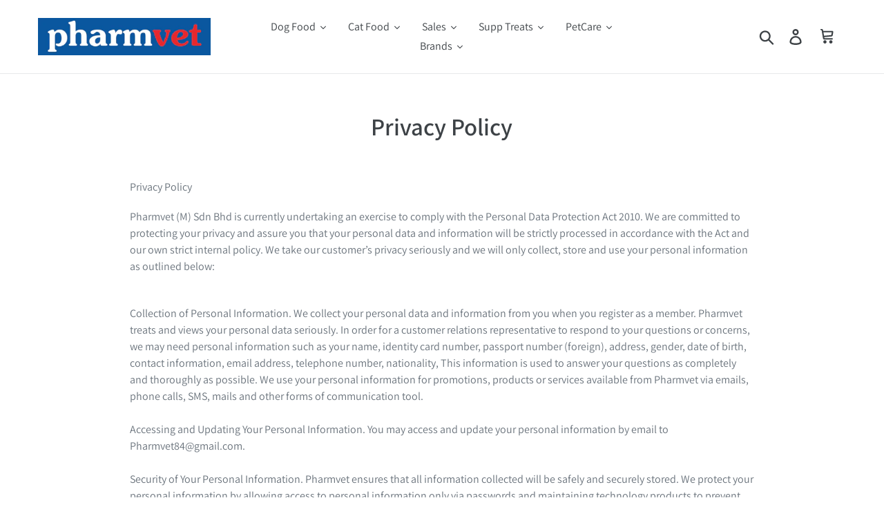

--- FILE ---
content_type: text/html; charset=utf-8
request_url: https://pharmvet.my/pages/privacy-policy
body_size: 17918
content:
<!doctype html>
<html class="no-js" lang="en">
<head>
  <meta charset="utf-8">
  <meta http-equiv="X-UA-Compatible" content="IE=edge,chrome=1">
  <meta name="viewport" content="width=device-width,initial-scale=1">
  <meta name="theme-color" content="#557b97">
  <link rel="canonical" href="https://pharmvet.my/pages/privacy-policy"><link rel="shortcut icon" href="//pharmvet.my/cdn/shop/files/pvt2_32x32.jpg?v=1614931151" type="image/png"><title>Privacy Policy
&ndash; Pharmvet Official Store</title><meta name="description" content="Privacy Policy Pharmvet (M) Sdn Bhd is currently undertaking an exercise to comply with the Personal Data Protection Act 2010. We are committed to protecting your privacy and assure you that your personal data and information will be strictly processed in accordance with the Act and our own strict internal policy. We t"><!-- /snippets/social-meta-tags.liquid -->




<meta property="og:site_name" content="Pharmvet Official Store">
<meta property="og:url" content="https://pharmvet.my/pages/privacy-policy">
<meta property="og:title" content="Privacy Policy">
<meta property="og:type" content="website">
<meta property="og:description" content="Privacy Policy Pharmvet (M) Sdn Bhd is currently undertaking an exercise to comply with the Personal Data Protection Act 2010. We are committed to protecting your privacy and assure you that your personal data and information will be strictly processed in accordance with the Act and our own strict internal policy. We t">

<meta property="og:image" content="http://pharmvet.my/cdn/shop/files/Pharmvet_2_percent_1200x1200.png?v=1630050287">
<meta property="og:image:secure_url" content="https://pharmvet.my/cdn/shop/files/Pharmvet_2_percent_1200x1200.png?v=1630050287">


<meta name="twitter:card" content="summary_large_image">
<meta name="twitter:title" content="Privacy Policy">
<meta name="twitter:description" content="Privacy Policy Pharmvet (M) Sdn Bhd is currently undertaking an exercise to comply with the Personal Data Protection Act 2010. We are committed to protecting your privacy and assure you that your personal data and information will be strictly processed in accordance with the Act and our own strict internal policy. We t">


  <link href="//pharmvet.my/cdn/shop/t/20/assets/theme.scss.css?v=155044020716178426361762937869" rel="stylesheet" type="text/css" media="all" />

  <script>
    var theme = {
      breakpoints: {
        medium: 750,
        large: 990,
        widescreen: 1400
      },
      strings: {
        addToCart: "Add to cart",
        soldOut: "Sold out",
        unavailable: "Unavailable",
        regularPrice: "Regular price",
        salePrice: "Sale price",
        sale: "Sale",
        showMore: "Show More",
        showLess: "Show Less",
        addressError: "Error looking up that address",
        addressNoResults: "No results for that address",
        addressQueryLimit: "You have exceeded the Google API usage limit. Consider upgrading to a \u003ca href=\"https:\/\/developers.google.com\/maps\/premium\/usage-limits\"\u003ePremium Plan\u003c\/a\u003e.",
        authError: "There was a problem authenticating your Google Maps account.",
        newWindow: "Opens in a new window.",
        external: "Opens external website.",
        newWindowExternal: "Opens external website in a new window.",
        removeLabel: "Remove [product]",
        update: "Update",
        quantity: "Quantity",
        discountedTotal: "Discounted total",
        regularTotal: "Regular total",
        priceColumn: "See Price column for discount details.",
        quantityMinimumMessage: "Quantity must be 1 or more",
        cartError: "There was an error while updating your cart. Please try again.",
        removedItemMessage: "Removed \u003cspan class=\"cart__removed-product-details\"\u003e([quantity]) [link]\u003c\/span\u003e from your cart.",
        unitPrice: "Unit price",
        unitPriceSeparator: "per",
        oneCartCount: "1 item",
        otherCartCount: "[count] items",
        quantityLabel: "Quantity: [count]"
      },
      moneyFormat: "RM{{amount}}",
      moneyFormatWithCurrency: "RM{{amount}}"
    }

    document.documentElement.className = document.documentElement.className.replace('no-js', 'js');
  </script><script src="//pharmvet.my/cdn/shop/t/20/assets/lazysizes.js?v=94224023136283657951587125765" async="async"></script>
  <script src="//pharmvet.my/cdn/shop/t/20/assets/vendor.js?v=12001839194546984181587125768" defer="defer"></script>
  <script src="//pharmvet.my/cdn/shop/t/20/assets/theme.js?v=166227945143964268851587125767" defer="defer"></script>

  <script>window.performance && window.performance.mark && window.performance.mark('shopify.content_for_header.start');</script><meta id="shopify-digital-wallet" name="shopify-digital-wallet" content="/25038094399/digital_wallets/dialog">
<script async="async" src="/checkouts/internal/preloads.js?locale=en-MY"></script>
<script id="shopify-features" type="application/json">{"accessToken":"0badba220fed29c61be949bc8f7c8dda","betas":["rich-media-storefront-analytics"],"domain":"pharmvet.my","predictiveSearch":true,"shopId":25038094399,"locale":"en"}</script>
<script>var Shopify = Shopify || {};
Shopify.shop = "pharmvet-official-store.myshopify.com";
Shopify.locale = "en";
Shopify.currency = {"active":"MYR","rate":"1.0"};
Shopify.country = "MY";
Shopify.theme = {"name":"Pharmvet Debut Active","id":81140088895,"schema_name":"Debut","schema_version":"14.1.0","theme_store_id":796,"role":"main"};
Shopify.theme.handle = "null";
Shopify.theme.style = {"id":null,"handle":null};
Shopify.cdnHost = "pharmvet.my/cdn";
Shopify.routes = Shopify.routes || {};
Shopify.routes.root = "/";</script>
<script type="module">!function(o){(o.Shopify=o.Shopify||{}).modules=!0}(window);</script>
<script>!function(o){function n(){var o=[];function n(){o.push(Array.prototype.slice.apply(arguments))}return n.q=o,n}var t=o.Shopify=o.Shopify||{};t.loadFeatures=n(),t.autoloadFeatures=n()}(window);</script>
<script id="shop-js-analytics" type="application/json">{"pageType":"page"}</script>
<script defer="defer" async type="module" src="//pharmvet.my/cdn/shopifycloud/shop-js/modules/v2/client.init-shop-cart-sync_COMZFrEa.en.esm.js"></script>
<script defer="defer" async type="module" src="//pharmvet.my/cdn/shopifycloud/shop-js/modules/v2/chunk.common_CdXrxk3f.esm.js"></script>
<script type="module">
  await import("//pharmvet.my/cdn/shopifycloud/shop-js/modules/v2/client.init-shop-cart-sync_COMZFrEa.en.esm.js");
await import("//pharmvet.my/cdn/shopifycloud/shop-js/modules/v2/chunk.common_CdXrxk3f.esm.js");

  window.Shopify.SignInWithShop?.initShopCartSync?.({"fedCMEnabled":true,"windoidEnabled":true});

</script>
<script>(function() {
  var isLoaded = false;
  function asyncLoad() {
    if (isLoaded) return;
    isLoaded = true;
    var urls = ["https:\/\/cdn.shopify.com\/s\/files\/1\/0683\/1371\/0892\/files\/splmn-shopify-prod-August-31.min.js?v=1693985059\u0026shop=pharmvet-official-store.myshopify.com","https:\/\/cdn.shopify.com\/s\/files\/1\/0250\/3809\/4399\/t\/20\/assets\/globo.formbuilder.init.js?v=1647511762\u0026shop=pharmvet-official-store.myshopify.com"];
    for (var i = 0; i < urls.length; i++) {
      var s = document.createElement('script');
      s.type = 'text/javascript';
      s.async = true;
      s.src = urls[i];
      var x = document.getElementsByTagName('script')[0];
      x.parentNode.insertBefore(s, x);
    }
  };
  if(window.attachEvent) {
    window.attachEvent('onload', asyncLoad);
  } else {
    window.addEventListener('load', asyncLoad, false);
  }
})();</script>
<script id="__st">var __st={"a":25038094399,"offset":28800,"reqid":"b4b69d64-c81d-46df-927b-70c0a5dd6d81-1763126581","pageurl":"pharmvet.my\/pages\/privacy-policy","s":"pages-51403456575","u":"bb87584e7b0b","p":"page","rtyp":"page","rid":51403456575};</script>
<script>window.ShopifyPaypalV4VisibilityTracking = true;</script>
<script id="captcha-bootstrap">!function(){'use strict';const t='contact',e='account',n='new_comment',o=[[t,t],['blogs',n],['comments',n],[t,'customer']],c=[[e,'customer_login'],[e,'guest_login'],[e,'recover_customer_password'],[e,'create_customer']],r=t=>t.map((([t,e])=>`form[action*='/${t}']:not([data-nocaptcha='true']) input[name='form_type'][value='${e}']`)).join(','),a=t=>()=>t?[...document.querySelectorAll(t)].map((t=>t.form)):[];function s(){const t=[...o],e=r(t);return a(e)}const i='password',u='form_key',d=['recaptcha-v3-token','g-recaptcha-response','h-captcha-response',i],f=()=>{try{return window.sessionStorage}catch{return}},m='__shopify_v',_=t=>t.elements[u];function p(t,e,n=!1){try{const o=window.sessionStorage,c=JSON.parse(o.getItem(e)),{data:r}=function(t){const{data:e,action:n}=t;return t[m]||n?{data:e,action:n}:{data:t,action:n}}(c);for(const[e,n]of Object.entries(r))t.elements[e]&&(t.elements[e].value=n);n&&o.removeItem(e)}catch(o){console.error('form repopulation failed',{error:o})}}const l='form_type',E='cptcha';function T(t){t.dataset[E]=!0}const w=window,h=w.document,L='Shopify',v='ce_forms',y='captcha';let A=!1;((t,e)=>{const n=(g='f06e6c50-85a8-45c8-87d0-21a2b65856fe',I='https://cdn.shopify.com/shopifycloud/storefront-forms-hcaptcha/ce_storefront_forms_captcha_hcaptcha.v1.5.2.iife.js',D={infoText:'Protected by hCaptcha',privacyText:'Privacy',termsText:'Terms'},(t,e,n)=>{const o=w[L][v],c=o.bindForm;if(c)return c(t,g,e,D).then(n);var r;o.q.push([[t,g,e,D],n]),r=I,A||(h.body.append(Object.assign(h.createElement('script'),{id:'captcha-provider',async:!0,src:r})),A=!0)});var g,I,D;w[L]=w[L]||{},w[L][v]=w[L][v]||{},w[L][v].q=[],w[L][y]=w[L][y]||{},w[L][y].protect=function(t,e){n(t,void 0,e),T(t)},Object.freeze(w[L][y]),function(t,e,n,w,h,L){const[v,y,A,g]=function(t,e,n){const i=e?o:[],u=t?c:[],d=[...i,...u],f=r(d),m=r(i),_=r(d.filter((([t,e])=>n.includes(e))));return[a(f),a(m),a(_),s()]}(w,h,L),I=t=>{const e=t.target;return e instanceof HTMLFormElement?e:e&&e.form},D=t=>v().includes(t);t.addEventListener('submit',(t=>{const e=I(t);if(!e)return;const n=D(e)&&!e.dataset.hcaptchaBound&&!e.dataset.recaptchaBound,o=_(e),c=g().includes(e)&&(!o||!o.value);(n||c)&&t.preventDefault(),c&&!n&&(function(t){try{if(!f())return;!function(t){const e=f();if(!e)return;const n=_(t);if(!n)return;const o=n.value;o&&e.removeItem(o)}(t);const e=Array.from(Array(32),(()=>Math.random().toString(36)[2])).join('');!function(t,e){_(t)||t.append(Object.assign(document.createElement('input'),{type:'hidden',name:u})),t.elements[u].value=e}(t,e),function(t,e){const n=f();if(!n)return;const o=[...t.querySelectorAll(`input[type='${i}']`)].map((({name:t})=>t)),c=[...d,...o],r={};for(const[a,s]of new FormData(t).entries())c.includes(a)||(r[a]=s);n.setItem(e,JSON.stringify({[m]:1,action:t.action,data:r}))}(t,e)}catch(e){console.error('failed to persist form',e)}}(e),e.submit())}));const S=(t,e)=>{t&&!t.dataset[E]&&(n(t,e.some((e=>e===t))),T(t))};for(const o of['focusin','change'])t.addEventListener(o,(t=>{const e=I(t);D(e)&&S(e,y())}));const B=e.get('form_key'),M=e.get(l),P=B&&M;t.addEventListener('DOMContentLoaded',(()=>{const t=y();if(P)for(const e of t)e.elements[l].value===M&&p(e,B);[...new Set([...A(),...v().filter((t=>'true'===t.dataset.shopifyCaptcha))])].forEach((e=>S(e,t)))}))}(h,new URLSearchParams(w.location.search),n,t,e,['guest_login'])})(!0,!0)}();</script>
<script integrity="sha256-52AcMU7V7pcBOXWImdc/TAGTFKeNjmkeM1Pvks/DTgc=" data-source-attribution="shopify.loadfeatures" defer="defer" src="//pharmvet.my/cdn/shopifycloud/storefront/assets/storefront/load_feature-81c60534.js" crossorigin="anonymous"></script>
<script data-source-attribution="shopify.dynamic_checkout.dynamic.init">var Shopify=Shopify||{};Shopify.PaymentButton=Shopify.PaymentButton||{isStorefrontPortableWallets:!0,init:function(){window.Shopify.PaymentButton.init=function(){};var t=document.createElement("script");t.src="https://pharmvet.my/cdn/shopifycloud/portable-wallets/latest/portable-wallets.en.js",t.type="module",document.head.appendChild(t)}};
</script>
<script data-source-attribution="shopify.dynamic_checkout.buyer_consent">
  function portableWalletsHideBuyerConsent(e){var t=document.getElementById("shopify-buyer-consent"),n=document.getElementById("shopify-subscription-policy-button");t&&n&&(t.classList.add("hidden"),t.setAttribute("aria-hidden","true"),n.removeEventListener("click",e))}function portableWalletsShowBuyerConsent(e){var t=document.getElementById("shopify-buyer-consent"),n=document.getElementById("shopify-subscription-policy-button");t&&n&&(t.classList.remove("hidden"),t.removeAttribute("aria-hidden"),n.addEventListener("click",e))}window.Shopify?.PaymentButton&&(window.Shopify.PaymentButton.hideBuyerConsent=portableWalletsHideBuyerConsent,window.Shopify.PaymentButton.showBuyerConsent=portableWalletsShowBuyerConsent);
</script>
<script data-source-attribution="shopify.dynamic_checkout.cart.bootstrap">document.addEventListener("DOMContentLoaded",(function(){function t(){return document.querySelector("shopify-accelerated-checkout-cart, shopify-accelerated-checkout")}if(t())Shopify.PaymentButton.init();else{new MutationObserver((function(e,n){t()&&(Shopify.PaymentButton.init(),n.disconnect())})).observe(document.body,{childList:!0,subtree:!0})}}));
</script>

<script>window.performance && window.performance.mark && window.performance.mark('shopify.content_for_header.end');</script><script>window.is_hulkpo_installed=false</script><!-- "snippets/hulkcode_common.liquid" was not rendered, the associated app was uninstalled --><script src='https://ha-volume-discount.nyc3.digitaloceanspaces.com/assets/api/v2/hulkcode.js?1763126582' defer='defer'></script>
  







<link href="https://monorail-edge.shopifysvc.com" rel="dns-prefetch">
<script>(function(){if ("sendBeacon" in navigator && "performance" in window) {try {var session_token_from_headers = performance.getEntriesByType('navigation')[0].serverTiming.find(x => x.name == '_s').description;} catch {var session_token_from_headers = undefined;}var session_cookie_matches = document.cookie.match(/_shopify_s=([^;]*)/);var session_token_from_cookie = session_cookie_matches && session_cookie_matches.length === 2 ? session_cookie_matches[1] : "";var session_token = session_token_from_headers || session_token_from_cookie || "";function handle_abandonment_event(e) {var entries = performance.getEntries().filter(function(entry) {return /monorail-edge.shopifysvc.com/.test(entry.name);});if (!window.abandonment_tracked && entries.length === 0) {window.abandonment_tracked = true;var currentMs = Date.now();var navigation_start = performance.timing.navigationStart;var payload = {shop_id: 25038094399,url: window.location.href,navigation_start,duration: currentMs - navigation_start,session_token,page_type: "page"};window.navigator.sendBeacon("https://monorail-edge.shopifysvc.com/v1/produce", JSON.stringify({schema_id: "online_store_buyer_site_abandonment/1.1",payload: payload,metadata: {event_created_at_ms: currentMs,event_sent_at_ms: currentMs}}));}}window.addEventListener('pagehide', handle_abandonment_event);}}());</script>
<script id="web-pixels-manager-setup">(function e(e,d,r,n,o){if(void 0===o&&(o={}),!Boolean(null===(a=null===(i=window.Shopify)||void 0===i?void 0:i.analytics)||void 0===a?void 0:a.replayQueue)){var i,a;window.Shopify=window.Shopify||{};var t=window.Shopify;t.analytics=t.analytics||{};var s=t.analytics;s.replayQueue=[],s.publish=function(e,d,r){return s.replayQueue.push([e,d,r]),!0};try{self.performance.mark("wpm:start")}catch(e){}var l=function(){var e={modern:/Edge?\/(1{2}[4-9]|1[2-9]\d|[2-9]\d{2}|\d{4,})\.\d+(\.\d+|)|Firefox\/(1{2}[4-9]|1[2-9]\d|[2-9]\d{2}|\d{4,})\.\d+(\.\d+|)|Chrom(ium|e)\/(9{2}|\d{3,})\.\d+(\.\d+|)|(Maci|X1{2}).+ Version\/(15\.\d+|(1[6-9]|[2-9]\d|\d{3,})\.\d+)([,.]\d+|)( \(\w+\)|)( Mobile\/\w+|) Safari\/|Chrome.+OPR\/(9{2}|\d{3,})\.\d+\.\d+|(CPU[ +]OS|iPhone[ +]OS|CPU[ +]iPhone|CPU IPhone OS|CPU iPad OS)[ +]+(15[._]\d+|(1[6-9]|[2-9]\d|\d{3,})[._]\d+)([._]\d+|)|Android:?[ /-](13[3-9]|1[4-9]\d|[2-9]\d{2}|\d{4,})(\.\d+|)(\.\d+|)|Android.+Firefox\/(13[5-9]|1[4-9]\d|[2-9]\d{2}|\d{4,})\.\d+(\.\d+|)|Android.+Chrom(ium|e)\/(13[3-9]|1[4-9]\d|[2-9]\d{2}|\d{4,})\.\d+(\.\d+|)|SamsungBrowser\/([2-9]\d|\d{3,})\.\d+/,legacy:/Edge?\/(1[6-9]|[2-9]\d|\d{3,})\.\d+(\.\d+|)|Firefox\/(5[4-9]|[6-9]\d|\d{3,})\.\d+(\.\d+|)|Chrom(ium|e)\/(5[1-9]|[6-9]\d|\d{3,})\.\d+(\.\d+|)([\d.]+$|.*Safari\/(?![\d.]+ Edge\/[\d.]+$))|(Maci|X1{2}).+ Version\/(10\.\d+|(1[1-9]|[2-9]\d|\d{3,})\.\d+)([,.]\d+|)( \(\w+\)|)( Mobile\/\w+|) Safari\/|Chrome.+OPR\/(3[89]|[4-9]\d|\d{3,})\.\d+\.\d+|(CPU[ +]OS|iPhone[ +]OS|CPU[ +]iPhone|CPU IPhone OS|CPU iPad OS)[ +]+(10[._]\d+|(1[1-9]|[2-9]\d|\d{3,})[._]\d+)([._]\d+|)|Android:?[ /-](13[3-9]|1[4-9]\d|[2-9]\d{2}|\d{4,})(\.\d+|)(\.\d+|)|Mobile Safari.+OPR\/([89]\d|\d{3,})\.\d+\.\d+|Android.+Firefox\/(13[5-9]|1[4-9]\d|[2-9]\d{2}|\d{4,})\.\d+(\.\d+|)|Android.+Chrom(ium|e)\/(13[3-9]|1[4-9]\d|[2-9]\d{2}|\d{4,})\.\d+(\.\d+|)|Android.+(UC? ?Browser|UCWEB|U3)[ /]?(15\.([5-9]|\d{2,})|(1[6-9]|[2-9]\d|\d{3,})\.\d+)\.\d+|SamsungBrowser\/(5\.\d+|([6-9]|\d{2,})\.\d+)|Android.+MQ{2}Browser\/(14(\.(9|\d{2,})|)|(1[5-9]|[2-9]\d|\d{3,})(\.\d+|))(\.\d+|)|K[Aa][Ii]OS\/(3\.\d+|([4-9]|\d{2,})\.\d+)(\.\d+|)/},d=e.modern,r=e.legacy,n=navigator.userAgent;return n.match(d)?"modern":n.match(r)?"legacy":"unknown"}(),u="modern"===l?"modern":"legacy",c=(null!=n?n:{modern:"",legacy:""})[u],f=function(e){return[e.baseUrl,"/wpm","/b",e.hashVersion,"modern"===e.buildTarget?"m":"l",".js"].join("")}({baseUrl:d,hashVersion:r,buildTarget:u}),m=function(e){var d=e.version,r=e.bundleTarget,n=e.surface,o=e.pageUrl,i=e.monorailEndpoint;return{emit:function(e){var a=e.status,t=e.errorMsg,s=(new Date).getTime(),l=JSON.stringify({metadata:{event_sent_at_ms:s},events:[{schema_id:"web_pixels_manager_load/3.1",payload:{version:d,bundle_target:r,page_url:o,status:a,surface:n,error_msg:t},metadata:{event_created_at_ms:s}}]});if(!i)return console&&console.warn&&console.warn("[Web Pixels Manager] No Monorail endpoint provided, skipping logging."),!1;try{return self.navigator.sendBeacon.bind(self.navigator)(i,l)}catch(e){}var u=new XMLHttpRequest;try{return u.open("POST",i,!0),u.setRequestHeader("Content-Type","text/plain"),u.send(l),!0}catch(e){return console&&console.warn&&console.warn("[Web Pixels Manager] Got an unhandled error while logging to Monorail."),!1}}}}({version:r,bundleTarget:l,surface:e.surface,pageUrl:self.location.href,monorailEndpoint:e.monorailEndpoint});try{o.browserTarget=l,function(e){var d=e.src,r=e.async,n=void 0===r||r,o=e.onload,i=e.onerror,a=e.sri,t=e.scriptDataAttributes,s=void 0===t?{}:t,l=document.createElement("script"),u=document.querySelector("head"),c=document.querySelector("body");if(l.async=n,l.src=d,a&&(l.integrity=a,l.crossOrigin="anonymous"),s)for(var f in s)if(Object.prototype.hasOwnProperty.call(s,f))try{l.dataset[f]=s[f]}catch(e){}if(o&&l.addEventListener("load",o),i&&l.addEventListener("error",i),u)u.appendChild(l);else{if(!c)throw new Error("Did not find a head or body element to append the script");c.appendChild(l)}}({src:f,async:!0,onload:function(){if(!function(){var e,d;return Boolean(null===(d=null===(e=window.Shopify)||void 0===e?void 0:e.analytics)||void 0===d?void 0:d.initialized)}()){var d=window.webPixelsManager.init(e)||void 0;if(d){var r=window.Shopify.analytics;r.replayQueue.forEach((function(e){var r=e[0],n=e[1],o=e[2];d.publishCustomEvent(r,n,o)})),r.replayQueue=[],r.publish=d.publishCustomEvent,r.visitor=d.visitor,r.initialized=!0}}},onerror:function(){return m.emit({status:"failed",errorMsg:"".concat(f," has failed to load")})},sri:function(e){var d=/^sha384-[A-Za-z0-9+/=]+$/;return"string"==typeof e&&d.test(e)}(c)?c:"",scriptDataAttributes:o}),m.emit({status:"loading"})}catch(e){m.emit({status:"failed",errorMsg:(null==e?void 0:e.message)||"Unknown error"})}}})({shopId: 25038094399,storefrontBaseUrl: "https://pharmvet.my",extensionsBaseUrl: "https://extensions.shopifycdn.com/cdn/shopifycloud/web-pixels-manager",monorailEndpoint: "https://monorail-edge.shopifysvc.com/unstable/produce_batch",surface: "storefront-renderer",enabledBetaFlags: ["2dca8a86"],webPixelsConfigList: [{"id":"shopify-app-pixel","configuration":"{}","eventPayloadVersion":"v1","runtimeContext":"STRICT","scriptVersion":"0450","apiClientId":"shopify-pixel","type":"APP","privacyPurposes":["ANALYTICS","MARKETING"]},{"id":"shopify-custom-pixel","eventPayloadVersion":"v1","runtimeContext":"LAX","scriptVersion":"0450","apiClientId":"shopify-pixel","type":"CUSTOM","privacyPurposes":["ANALYTICS","MARKETING"]}],isMerchantRequest: false,initData: {"shop":{"name":"Pharmvet Official Store","paymentSettings":{"currencyCode":"MYR"},"myshopifyDomain":"pharmvet-official-store.myshopify.com","countryCode":"MY","storefrontUrl":"https:\/\/pharmvet.my"},"customer":null,"cart":null,"checkout":null,"productVariants":[],"purchasingCompany":null},},"https://pharmvet.my/cdn","ae1676cfwd2530674p4253c800m34e853cb",{"modern":"","legacy":""},{"shopId":"25038094399","storefrontBaseUrl":"https:\/\/pharmvet.my","extensionBaseUrl":"https:\/\/extensions.shopifycdn.com\/cdn\/shopifycloud\/web-pixels-manager","surface":"storefront-renderer","enabledBetaFlags":"[\"2dca8a86\"]","isMerchantRequest":"false","hashVersion":"ae1676cfwd2530674p4253c800m34e853cb","publish":"custom","events":"[[\"page_viewed\",{}]]"});</script><script>
  window.ShopifyAnalytics = window.ShopifyAnalytics || {};
  window.ShopifyAnalytics.meta = window.ShopifyAnalytics.meta || {};
  window.ShopifyAnalytics.meta.currency = 'MYR';
  var meta = {"page":{"pageType":"page","resourceType":"page","resourceId":51403456575}};
  for (var attr in meta) {
    window.ShopifyAnalytics.meta[attr] = meta[attr];
  }
</script>
<script class="analytics">
  (function () {
    var customDocumentWrite = function(content) {
      var jquery = null;

      if (window.jQuery) {
        jquery = window.jQuery;
      } else if (window.Checkout && window.Checkout.$) {
        jquery = window.Checkout.$;
      }

      if (jquery) {
        jquery('body').append(content);
      }
    };

    var hasLoggedConversion = function(token) {
      if (token) {
        return document.cookie.indexOf('loggedConversion=' + token) !== -1;
      }
      return false;
    }

    var setCookieIfConversion = function(token) {
      if (token) {
        var twoMonthsFromNow = new Date(Date.now());
        twoMonthsFromNow.setMonth(twoMonthsFromNow.getMonth() + 2);

        document.cookie = 'loggedConversion=' + token + '; expires=' + twoMonthsFromNow;
      }
    }

    var trekkie = window.ShopifyAnalytics.lib = window.trekkie = window.trekkie || [];
    if (trekkie.integrations) {
      return;
    }
    trekkie.methods = [
      'identify',
      'page',
      'ready',
      'track',
      'trackForm',
      'trackLink'
    ];
    trekkie.factory = function(method) {
      return function() {
        var args = Array.prototype.slice.call(arguments);
        args.unshift(method);
        trekkie.push(args);
        return trekkie;
      };
    };
    for (var i = 0; i < trekkie.methods.length; i++) {
      var key = trekkie.methods[i];
      trekkie[key] = trekkie.factory(key);
    }
    trekkie.load = function(config) {
      trekkie.config = config || {};
      trekkie.config.initialDocumentCookie = document.cookie;
      var first = document.getElementsByTagName('script')[0];
      var script = document.createElement('script');
      script.type = 'text/javascript';
      script.onerror = function(e) {
        var scriptFallback = document.createElement('script');
        scriptFallback.type = 'text/javascript';
        scriptFallback.onerror = function(error) {
                var Monorail = {
      produce: function produce(monorailDomain, schemaId, payload) {
        var currentMs = new Date().getTime();
        var event = {
          schema_id: schemaId,
          payload: payload,
          metadata: {
            event_created_at_ms: currentMs,
            event_sent_at_ms: currentMs
          }
        };
        return Monorail.sendRequest("https://" + monorailDomain + "/v1/produce", JSON.stringify(event));
      },
      sendRequest: function sendRequest(endpointUrl, payload) {
        // Try the sendBeacon API
        if (window && window.navigator && typeof window.navigator.sendBeacon === 'function' && typeof window.Blob === 'function' && !Monorail.isIos12()) {
          var blobData = new window.Blob([payload], {
            type: 'text/plain'
          });

          if (window.navigator.sendBeacon(endpointUrl, blobData)) {
            return true;
          } // sendBeacon was not successful

        } // XHR beacon

        var xhr = new XMLHttpRequest();

        try {
          xhr.open('POST', endpointUrl);
          xhr.setRequestHeader('Content-Type', 'text/plain');
          xhr.send(payload);
        } catch (e) {
          console.log(e);
        }

        return false;
      },
      isIos12: function isIos12() {
        return window.navigator.userAgent.lastIndexOf('iPhone; CPU iPhone OS 12_') !== -1 || window.navigator.userAgent.lastIndexOf('iPad; CPU OS 12_') !== -1;
      }
    };
    Monorail.produce('monorail-edge.shopifysvc.com',
      'trekkie_storefront_load_errors/1.1',
      {shop_id: 25038094399,
      theme_id: 81140088895,
      app_name: "storefront",
      context_url: window.location.href,
      source_url: "//pharmvet.my/cdn/s/trekkie.storefront.308893168db1679b4a9f8a086857af995740364f.min.js"});

        };
        scriptFallback.async = true;
        scriptFallback.src = '//pharmvet.my/cdn/s/trekkie.storefront.308893168db1679b4a9f8a086857af995740364f.min.js';
        first.parentNode.insertBefore(scriptFallback, first);
      };
      script.async = true;
      script.src = '//pharmvet.my/cdn/s/trekkie.storefront.308893168db1679b4a9f8a086857af995740364f.min.js';
      first.parentNode.insertBefore(script, first);
    };
    trekkie.load(
      {"Trekkie":{"appName":"storefront","development":false,"defaultAttributes":{"shopId":25038094399,"isMerchantRequest":null,"themeId":81140088895,"themeCityHash":"3489103838215228998","contentLanguage":"en","currency":"MYR","eventMetadataId":"78a5261b-24a5-4e3d-9952-a881942a71a7"},"isServerSideCookieWritingEnabled":true,"monorailRegion":"shop_domain","enabledBetaFlags":["f0df213a"]},"Session Attribution":{},"S2S":{"facebookCapiEnabled":false,"source":"trekkie-storefront-renderer","apiClientId":580111}}
    );

    var loaded = false;
    trekkie.ready(function() {
      if (loaded) return;
      loaded = true;

      window.ShopifyAnalytics.lib = window.trekkie;

      var originalDocumentWrite = document.write;
      document.write = customDocumentWrite;
      try { window.ShopifyAnalytics.merchantGoogleAnalytics.call(this); } catch(error) {};
      document.write = originalDocumentWrite;

      window.ShopifyAnalytics.lib.page(null,{"pageType":"page","resourceType":"page","resourceId":51403456575,"shopifyEmitted":true});

      var match = window.location.pathname.match(/checkouts\/(.+)\/(thank_you|post_purchase)/)
      var token = match? match[1]: undefined;
      if (!hasLoggedConversion(token)) {
        setCookieIfConversion(token);
        
      }
    });


        var eventsListenerScript = document.createElement('script');
        eventsListenerScript.async = true;
        eventsListenerScript.src = "//pharmvet.my/cdn/shopifycloud/storefront/assets/shop_events_listener-3da45d37.js";
        document.getElementsByTagName('head')[0].appendChild(eventsListenerScript);

})();</script>
<script
  defer
  src="https://pharmvet.my/cdn/shopifycloud/perf-kit/shopify-perf-kit-2.1.2.min.js"
  data-application="storefront-renderer"
  data-shop-id="25038094399"
  data-render-region="gcp-us-central1"
  data-page-type="page"
  data-theme-instance-id="81140088895"
  data-theme-name="Debut"
  data-theme-version="14.1.0"
  data-monorail-region="shop_domain"
  data-resource-timing-sampling-rate="10"
  data-shs="true"
  data-shs-beacon="true"
  data-shs-export-with-fetch="true"
  data-shs-logs-sample-rate="1"
></script>
</head>


<script>
	var Globo = Globo || {};
    var globoFormbuilderRecaptchaInit = function(){};
    Globo.FormBuilder = Globo.FormBuilder || {};
    Globo.FormBuilder.url = "https://form.globosoftware.net";
    Globo.FormBuilder.shop = {
        settings : {
            reCaptcha : {
                siteKey : ''
            },
            hideWaterMark : false,
            encryptionFormId : false,
            copyright: `Powered by Globo <a href="https://apps.shopify.com/form-builder-contact-form" target="_blank">Form</a>`,
            scrollTop: true
        },
        pricing:{
            features:{
                fileUpload : 2,
                removeCopyright : false,
                bulkOrderForm: false,
                cartForm: false,
            }
        },
        configuration: {
            money_format:  "RM{{amount}}"
        },
        encryption_form_id : false
    };
    Globo.FormBuilder.forms = [];

    
    Globo.FormBuilder.page = {
        title : document.title,
        href : window.location.href,
        type: "page"
    };
    Globo.FormBuilder.assetFormUrls = [];
            Globo.FormBuilder.assetFormUrls[10132] = "//pharmvet.my/cdn/shop/t/20/assets/globo.formbuilder.data.10132.js?v=120365106613067601411647511746";
                    Globo.FormBuilder.assetFormUrls[11442] = "//pharmvet.my/cdn/shop/t/20/assets/globo.formbuilder.data.11442.js?v=60753147577787396971647511748";
                    Globo.FormBuilder.assetFormUrls[74870] = "//pharmvet.my/cdn/shop/t/20/assets/globo.formbuilder.data.74870.js?v=108461327524505968241647512173";
            
</script>

<link rel="preload" href="//pharmvet.my/cdn/shop/t/20/assets/globo.formbuilder.css?v=41083919034925090011647511750" as="style" onload="this.onload=null;this.rel='stylesheet'">
<noscript><link rel="stylesheet" href="//pharmvet.my/cdn/shop/t/20/assets/globo.formbuilder.css?v=41083919034925090011647511750"></noscript>
<link rel="stylesheet" href="//pharmvet.my/cdn/shop/t/20/assets/globo.formbuilder.css?v=41083919034925090011647511750">


<script>
    Globo.FormBuilder.__webpack_public_path__ = "//pharmvet.my/cdn/shop/t/20/assets/"
</script>
<script src="//pharmvet.my/cdn/shop/t/20/assets/globo.formbuilder.index.js?v=53171278993262819011647511758" defer></script>

<body class="template-page">

  <a class="in-page-link visually-hidden skip-link" href="#MainContent">Skip to content</a>

  <div id="SearchDrawer" class="search-bar drawer drawer--top" role="dialog" aria-modal="true" aria-label="Search">
    <div class="search-bar__table">
      <div class="search-bar__table-cell search-bar__form-wrapper">
        <form class="search search-bar__form" action="/search" method="get" role="search">
          <input class="search__input search-bar__input" type="search" name="q" value="" placeholder="Search" aria-label="Search">
          <button class="search-bar__submit search__submit btn--link" type="submit">
            <svg aria-hidden="true" focusable="false" role="presentation" class="icon icon-search" viewBox="0 0 37 40"><path d="M35.6 36l-9.8-9.8c4.1-5.4 3.6-13.2-1.3-18.1-5.4-5.4-14.2-5.4-19.7 0-5.4 5.4-5.4 14.2 0 19.7 2.6 2.6 6.1 4.1 9.8 4.1 3 0 5.9-1 8.3-2.8l9.8 9.8c.4.4.9.6 1.4.6s1-.2 1.4-.6c.9-.9.9-2.1.1-2.9zm-20.9-8.2c-2.6 0-5.1-1-7-2.9-3.9-3.9-3.9-10.1 0-14C9.6 9 12.2 8 14.7 8s5.1 1 7 2.9c3.9 3.9 3.9 10.1 0 14-1.9 1.9-4.4 2.9-7 2.9z"/></svg>
            <span class="icon__fallback-text">Submit</span>
          </button>
        </form>
      </div>
      <div class="search-bar__table-cell text-right">
        <button type="button" class="btn--link search-bar__close js-drawer-close">
          <svg aria-hidden="true" focusable="false" role="presentation" class="icon icon-close" viewBox="0 0 40 40"><path d="M23.868 20.015L39.117 4.78c1.11-1.108 1.11-2.77 0-3.877-1.109-1.108-2.773-1.108-3.882 0L19.986 16.137 4.737.904C3.628-.204 1.965-.204.856.904c-1.11 1.108-1.11 2.77 0 3.877l15.249 15.234L.855 35.248c-1.108 1.108-1.108 2.77 0 3.877.555.554 1.248.831 1.942.831s1.386-.277 1.94-.83l15.25-15.234 15.248 15.233c.555.554 1.248.831 1.941.831s1.387-.277 1.941-.83c1.11-1.109 1.11-2.77 0-3.878L23.868 20.015z" class="layer"/></svg>
          <span class="icon__fallback-text">Close search</span>
        </button>
      </div>
    </div>
  </div><style data-shopify>

  .cart-popup {
    box-shadow: 1px 1px 10px 2px rgba(232, 233, 235, 0.5);
  }</style><div class="cart-popup-wrapper cart-popup-wrapper--hidden" role="dialog" aria-modal="true" aria-labelledby="CartPopupHeading" data-cart-popup-wrapper>
  <div class="cart-popup" data-cart-popup tabindex="-1">
    <h2 id="CartPopupHeading" class="cart-popup__heading">Just added to your cart</h2>
    <button class="cart-popup__close" aria-label="Close" data-cart-popup-close><svg aria-hidden="true" focusable="false" role="presentation" class="icon icon-close" viewBox="0 0 40 40"><path d="M23.868 20.015L39.117 4.78c1.11-1.108 1.11-2.77 0-3.877-1.109-1.108-2.773-1.108-3.882 0L19.986 16.137 4.737.904C3.628-.204 1.965-.204.856.904c-1.11 1.108-1.11 2.77 0 3.877l15.249 15.234L.855 35.248c-1.108 1.108-1.108 2.77 0 3.877.555.554 1.248.831 1.942.831s1.386-.277 1.94-.83l15.25-15.234 15.248 15.233c.555.554 1.248.831 1.941.831s1.387-.277 1.941-.83c1.11-1.109 1.11-2.77 0-3.878L23.868 20.015z" class="layer"/></svg></button>

    <div class="cart-popup-item">
      <div class="cart-popup-item__image-wrapper hide" data-cart-popup-image-wrapper>
        <div class="cart-popup-item__image cart-popup-item__image--placeholder" data-cart-popup-image-placeholder>
          <div data-placeholder-size></div>
          <div class="placeholder-background placeholder-background--animation"></div>
        </div>
      </div>
      <div class="cart-popup-item__description">
        <div>
          <div class="cart-popup-item__title" data-cart-popup-title></div>
          <ul class="product-details" aria-label="Product details" data-cart-popup-product-details></ul>
        </div>
        <div class="cart-popup-item__quantity">
          <span class="visually-hidden" data-cart-popup-quantity-label></span>
          <span aria-hidden="true">Qty:</span>
          <span aria-hidden="true" data-cart-popup-quantity></span>
        </div>
      </div>
    </div>

    <a href="/cart" class="cart-popup__cta-link btn btn--secondary-accent">
      View cart (<span data-cart-popup-cart-quantity></span>)
    </a>

    <div class="cart-popup__dismiss">
      <button class="cart-popup__dismiss-button text-link text-link--accent" data-cart-popup-dismiss>
        Continue shopping
      </button>
    </div>
  </div>
</div>

<div id="shopify-section-header" class="shopify-section">

<div data-section-id="header" data-section-type="header-section">
  

  <header class="site-header border-bottom logo--left" role="banner">
    <div class="grid grid--no-gutters grid--table site-header__mobile-nav">
      

      <div class="grid__item medium-up--one-quarter logo-align--left">
        
        
          <div class="h2 site-header__logo">
        
          
<a href="/" class="site-header__logo-image">
              
              <img class="lazyload js"
                   src="//pharmvet.my/cdn/shop/files/Pharmvet_300x300.jpg?v=1614913708"
                   data-src="//pharmvet.my/cdn/shop/files/Pharmvet_{width}x.jpg?v=1614913708"
                   data-widths="[180, 360, 540, 720, 900, 1080, 1296, 1512, 1728, 2048]"
                   data-aspectratio="4.617088607594937"
                   data-sizes="auto"
                   alt="Pharmvet Official Store"
                   style="max-width: 250px">
              <noscript>
                
                <img src="//pharmvet.my/cdn/shop/files/Pharmvet_250x.jpg?v=1614913708"
                     srcset="//pharmvet.my/cdn/shop/files/Pharmvet_250x.jpg?v=1614913708 1x, //pharmvet.my/cdn/shop/files/Pharmvet_250x@2x.jpg?v=1614913708 2x"
                     alt="Pharmvet Official Store"
                     style="max-width: 250px;">
              </noscript>
            </a>
          
        
          </div>
        
      </div>

      
        <nav class="grid__item medium-up--one-half small--hide" id="AccessibleNav" role="navigation">
          
<ul class="site-nav list--inline" id="SiteNav">
  



    
      <li >
        <a href="/"
          class="site-nav__link site-nav__link--main"
          
        >
          <span class="site-nav__label">Home</span>
        </a>
      </li>
    
  



    
      <li >
        <a href="/collections"
          class="site-nav__link site-nav__link--main"
          
        >
          <span class="site-nav__label">Catalog</span>
        </a>
      </li>
    
  



    
      <li >
        <a href="/collections/iskhan-dog-food"
          class="site-nav__link site-nav__link--main"
          
        >
          <span class="site-nav__label">Collection</span>
        </a>
      </li>
    
  
</ul>

        </nav>
      

      <div class="grid__item medium-up--one-quarter text-right site-header__icons site-header__icons--plus">
        <div class="site-header__icons-wrapper">
          <div class="site-header__search site-header__icon">
            
<form action="/search" method="get" class="search-header search" role="search">
  <input class="search-header__input search__input"
    type="search"
    name="q"
    placeholder="Search"
    aria-label="Search">
  <button class="search-header__submit search__submit btn--link site-header__icon" type="submit">
    <svg aria-hidden="true" focusable="false" role="presentation" class="icon icon-search" viewBox="0 0 37 40"><path d="M35.6 36l-9.8-9.8c4.1-5.4 3.6-13.2-1.3-18.1-5.4-5.4-14.2-5.4-19.7 0-5.4 5.4-5.4 14.2 0 19.7 2.6 2.6 6.1 4.1 9.8 4.1 3 0 5.9-1 8.3-2.8l9.8 9.8c.4.4.9.6 1.4.6s1-.2 1.4-.6c.9-.9.9-2.1.1-2.9zm-20.9-8.2c-2.6 0-5.1-1-7-2.9-3.9-3.9-3.9-10.1 0-14C9.6 9 12.2 8 14.7 8s5.1 1 7 2.9c3.9 3.9 3.9 10.1 0 14-1.9 1.9-4.4 2.9-7 2.9z"/></svg>
    <span class="icon__fallback-text">Submit</span>
  </button>
</form>

          </div>

          <button type="button" class="btn--link site-header__icon site-header__search-toggle js-drawer-open-top">
            <svg aria-hidden="true" focusable="false" role="presentation" class="icon icon-search" viewBox="0 0 37 40"><path d="M35.6 36l-9.8-9.8c4.1-5.4 3.6-13.2-1.3-18.1-5.4-5.4-14.2-5.4-19.7 0-5.4 5.4-5.4 14.2 0 19.7 2.6 2.6 6.1 4.1 9.8 4.1 3 0 5.9-1 8.3-2.8l9.8 9.8c.4.4.9.6 1.4.6s1-.2 1.4-.6c.9-.9.9-2.1.1-2.9zm-20.9-8.2c-2.6 0-5.1-1-7-2.9-3.9-3.9-3.9-10.1 0-14C9.6 9 12.2 8 14.7 8s5.1 1 7 2.9c3.9 3.9 3.9 10.1 0 14-1.9 1.9-4.4 2.9-7 2.9z"/></svg>
            <span class="icon__fallback-text">Search</span>
          </button>

          
            
              <a href="/account/login" class="site-header__icon site-header__account">
                <svg aria-hidden="true" focusable="false" role="presentation" class="icon icon-login" viewBox="0 0 28.33 37.68"><path d="M14.17 14.9a7.45 7.45 0 1 0-7.5-7.45 7.46 7.46 0 0 0 7.5 7.45zm0-10.91a3.45 3.45 0 1 1-3.5 3.46A3.46 3.46 0 0 1 14.17 4zM14.17 16.47A14.18 14.18 0 0 0 0 30.68c0 1.41.66 4 5.11 5.66a27.17 27.17 0 0 0 9.06 1.34c6.54 0 14.17-1.84 14.17-7a14.18 14.18 0 0 0-14.17-14.21zm0 17.21c-6.3 0-10.17-1.77-10.17-3a10.17 10.17 0 1 1 20.33 0c.01 1.23-3.86 3-10.16 3z"/></svg>
                <span class="icon__fallback-text">Log in</span>
              </a>
            
          
          
          <a href="/cart" class="site-header__icon site-header__cart">
            <svg aria-hidden="true" focusable="false" role="presentation" class="icon icon-cart" viewBox="2550 3550 5203.9 10073.2"><path d="M8305.4 4978.4c-125.8-148.5-315.6-233.7-520.7-233.7H2071.9l-79.7-458.5c-65.7-394.4-407.3-973.4-1220.3-973.4H460.9C220.5 3312.8 0 3482.8 0 3793.3c0 356.2 236.5 450.5 460.9 450.5h310.9c153.8 0 310.9 133.1 336.2 284.8l837.2 5022.9c65.7 394.4 430.5 703.4 830.3 703.4H7784.7c138.3 0 360.5-135 360.5-460.5 0-307.9-222.1-460.5-360.5-460.5H3195.5c-279 0-351-94.8-396.2-334.8l-33.6-271.4 4541.7-434.1c388.3-33.8 742.7-361.4 806.7-745.9l336.2-2017.3c33.7-202.3-19.1-403.5-144.9-552H8305.4zM7462.4 5829.7c-10 58.6-224.7 1322.1-224.7 1322.1 -21.3 133.6-158.4 266-287.7 277.7L2595.1 7798.7l-363.2-2131.8 5068.9-8c47.2 0 106.9 17 131.9 47.7C7457.6 5737.4 7472.3 5771.1 7462.4 5829.7z"/><path d="M3182.5 10670.4c571.9 8.3 1028.8 478.6 1020.5 1050.5 -8.3 571.9-478.6 1028.8-1050.5 1020.5 -564.8-8.2-1018.9-467.5-1020.6-1032.4 1.6-573.6 467.9-1037.3 1041.5-1035.7 3 0 6.1 0 9.1 0.1V10670.4z"/><path d="M6933.5 10670.4c571.9 8.3 1028.8 478.6 1020.5 1050.5 -8.3 571.9-478.6 1028.8-1050.5 1020.5 -564.8-8.2-1018.9-467.5-1020.6-1032.4 1.6-573.6 467.9-1037.3 1041.5-1035.7 3 0 6.1 0 9.1 0.1V10670.4z"/></svg>
            <span class="icon__fallback-text">Cart</span>
            <div id="CartCount" class="site-header__cart-count hide" data-cart-count-bubble>
              <span data-cart-count>0</span>
              <span class="icon__fallback-text medium-up--hide">items</span>
            </div>
          </a>

          

          
            <button type="button" class="btn--link site-header__icon site-header__menu js-mobile-nav-toggle mobile-nav--open" aria-controls="MobileNav"  aria-expanded="false" aria-label="Menu">
              <svg aria-hidden="true" focusable="false" role="presentation" class="icon icon-hamburger" viewBox="0 0 37 40"><path d="M33.5 25h-30c-1.1 0-2-.9-2-2s.9-2 2-2h30c1.1 0 2 .9 2 2s-.9 2-2 2zm0-11.5h-30c-1.1 0-2-.9-2-2s.9-2 2-2h30c1.1 0 2 .9 2 2s-.9 2-2 2zm0 23h-30c-1.1 0-2-.9-2-2s.9-2 2-2h30c1.1 0 2 .9 2 2s-.9 2-2 2z"/></svg>
              <svg aria-hidden="true" focusable="false" role="presentation" class="icon icon-close" viewBox="0 0 40 40"><path d="M23.868 20.015L39.117 4.78c1.11-1.108 1.11-2.77 0-3.877-1.109-1.108-2.773-1.108-3.882 0L19.986 16.137 4.737.904C3.628-.204 1.965-.204.856.904c-1.11 1.108-1.11 2.77 0 3.877l15.249 15.234L.855 35.248c-1.108 1.108-1.108 2.77 0 3.877.555.554 1.248.831 1.942.831s1.386-.277 1.94-.83l15.25-15.234 15.248 15.233c.555.554 1.248.831 1.941.831s1.387-.277 1.941-.83c1.11-1.109 1.11-2.77 0-3.878L23.868 20.015z" class="layer"/></svg>
            </button>
          
        </div>

      </div>
    </div>

    <nav class="mobile-nav-wrapper medium-up--hide" role="navigation">
      <ul id="MobileNav" class="mobile-nav">
        
<li class="mobile-nav__item border-bottom">
            
              <a href="/"
                class="mobile-nav__link"
                
              >
                <span class="mobile-nav__label">Home</span>
              </a>
            
          </li>
        
<li class="mobile-nav__item border-bottom">
            
              <a href="/collections"
                class="mobile-nav__link"
                
              >
                <span class="mobile-nav__label">Catalog</span>
              </a>
            
          </li>
        
<li class="mobile-nav__item">
            
              <a href="/collections/iskhan-dog-food"
                class="mobile-nav__link"
                
              >
                <span class="mobile-nav__label">Collection</span>
              </a>
            
          </li>
        
        
      </ul>
    </nav>
  </header>

  
</div>



<script type="application/ld+json">
{
  "@context": "http://schema.org",
  "@type": "Organization",
  "name": "Pharmvet Official Store",
  
    
    "logo": "https:\/\/pharmvet.my\/cdn\/shop\/files\/Pharmvet_1459x.jpg?v=1614913708",
  
  "sameAs": [
    "",
    "",
    "",
    "",
    "",
    "",
    "",
    ""
  ],
  "url": "https:\/\/pharmvet.my\/pages\/privacy-policy"
}
</script>



</div>

  <div class="page-container" id="PageContainer">

    <main class="main-content js-focus-hidden" id="MainContent" role="main" tabindex="-1">
      <div class="page-width">
  <div class="grid">
    <div class="grid__item medium-up--five-sixths medium-up--push-one-twelfth">
      <div class="section-header text-center">
        <h1>Privacy Policy</h1>
      </div>

      <div class="rte">
        <p>Privacy Policy</p>
<p>Pharmvet (M) Sdn Bhd is currently undertaking an exercise to comply with the Personal Data Protection Act 2010. We are committed to protecting your privacy and assure you that your personal data and information will be strictly processed in accordance with the Act and our own strict internal policy. We take our customer’s privacy seriously and we will only collect, store and use your personal information as outlined below:</p>
<br> Collection of Personal Information. We collect your personal data and information from you when you register as a member. Pharmvet treats and views your personal data seriously. In order for a customer relations representative to respond to your questions or concerns, we may need personal information such as your name, identity card number, passport number (foreign), address, gender, date of birth, contact information, email address, telephone number, nationality, This information is used to answer your questions as completely and thoroughly as possible. We use your personal information for promotions, products or services available from Pharmvet via emails, phone calls, SMS, mails and other forms of communication tool.<br><br>Accessing and Updating Your Personal Information. You may access and update your personal information by email to Pharmvet84@gmail.com.<br><br>Security of Your Personal Information. Pharmvet ensures that all information collected will be safely and securely stored. We protect your personal information by allowing access to personal information only via passwords and maintaining technology products to prevent unauthorised computer access. Personal Data that we collect from you will be stored and backed up securely in a restricted and controlled location.<br><br> Disclosure of Personal Information. We will not share your personal information, other than our corporate group and those third party directly related to and necessary for the purpose of products/delivery of the same purpose for which you have authorised. In exceptional circumstances, Pharmvet may be required to disclose personal information as required by law. Pharmvet is committed to comply with the Personal Data Protection Act 2010, in particular, its policies as well as corresponding guidelines and orders. If you believe that your privacy has been breached by Pharmvet please contact Customer Service or email to Pharmvet84@gmail.com.<br>
<ol></ol>
<br> Changes to the Privacy Policy. Pharmvet reserves the right to modify and change the Privacy Policy at any point of time without any prior notice. Any changes to this policy will be published on our website. You should check this Policy each time you access our website so as to be aware of the most recent applicable version of the Policy.<br>
<ul></ul>
      </div>
    </div>
  </div>
</div>

    </main>

    <div id="shopify-section-footer" class="shopify-section">
<style>
  .site-footer__hr {
    border-bottom: 1px solid #dcdcdc;
  }

  .site-footer p,
  .site-footer__linklist-item a,
  .site-footer__rte a,
  .site-footer h4,
  .site-footer small,
  .site-footer__copyright-content a,
  .site-footer__newsletter-error {
    color: #3d4246;
  }

  .site-footer {
    color: #3d4246;
    background-color: #f5f5f5;
  }

  .site-footer__rte a {
    border-bottom: 1px solid #3d4246;
  }

  .site-footer__rte a:hover,
  .site-footer__linklist-item a:hover,
  .site-footer__copyright-content a:hover {
    color: #61696f;
    border-bottom: 1px solid #61696f;
  }
</style>

<footer class="site-footer" role="contentinfo">
  <div class="page-width">
    <div class="site-footer__content"><div class="site-footer__item
                    
                    site-footer__item--one-quarter
                    "
             >
          <div class="site-footer__item-inner site-footer__item-inner--link_list"><p class="h4">Informations</p><ul class="site-footer__linklist
                            "><li class="site-footer__linklist-item">
                        <a href="/search"
                          
                        >
                          Search
                        </a>
                      </li><li class="site-footer__linklist-item">
                        <a href="/pages/pharmvet"
                          
                        >
                          About Us
                        </a>
                      </li><li class="site-footer__linklist-item">
                        <a href="/pages/be-our-agents"
                          
                        >
                          Be Our Resellers
                        </a>
                      </li><li class="site-footer__linklist-item">
                        <a href="/pages/privacy-policy"
                           aria-current="page"
                        >
                          Privacy Policy
                        </a>
                      </li><li class="site-footer__linklist-item">
                        <a href="/pages/terms-and-conditions"
                          
                        >
                          Terms and Conditions
                        </a>
                      </li></ul></div>
        </div><div class="site-footer__item
                    
                    site-footer__item--one-quarter
                    "
             >
          <div class="site-footer__item-inner site-footer__item-inner--text"><p class="h4">Contact us</p><div class="site-footer__rte
                              ">
                      <p>Pharmvet (M) Sdn. Bhd. (126240-U)</p><p>12A, Jalan 6/2B,<br/>Taman Perindustrian Selesa Jaya,<br/>43300 Seri Kembangan, Selangor.</p><p>Tel: +603-89613303<br/>Email: <a href="mailto:pharmvet1984@gmail.com" title="mailto:pharmvet1984@gmail.com">pharmvet1984@gmail.com</a></p>
                  </div></div>
        </div><div class="site-footer__item
                    
                    site-footer__item--one-quarter
                    "
             >
          <div class="site-footer__item-inner site-footer__item-inner--newsletter"><p class="h4"></p><div class="site-footer__newsletter
                          "><form method="post" action="/contact#ContactFooter" id="ContactFooter" accept-charset="UTF-8" class="contact-form" novalidate="novalidate"><input type="hidden" name="form_type" value="customer" /><input type="hidden" name="utf8" value="✓" />
<input type="hidden" name="contact[tags]" value="newsletter">
                    <div class="input-group ">
                      <input type="email"
                        name="contact[email]"
                        id="ContactFooter-email"
                        class="input-group__field newsletter__input"
                        value=""
                        placeholder="Email address"
                        aria-label="Email address"
                        aria-required="true"
                        required
                        autocorrect="off"
                        autocapitalize="off"
                        >
                      <span class="input-group__btn">
                        <button type="submit" class="btn newsletter__submit" name="commit" id="Subscribe">
                          <span class="newsletter__submit-text--large">Subscribe</span>
                        </button>
                      </span>
                    </div>
                    
                  </form>
                </div></div>
        </div><div class="site-footer__item
                    
                    site-footer__item--one-quarter
                    "
             >
          <div class="site-footer__item-inner site-footer__item-inner--text"><p class="h4">Be Our Reseller</p><div class="site-footer__rte
                              ">
                      <p>If you are interested in becoming our reseller, please fill in the form <a href="/pages/be-our-agents" title="Be Our Agents"><em>here</em></a><em>.</em></p><p>We look forward to hear from you.</p>
                  </div></div>
        </div></div>
  </div>

  <hr class="site-footer__hr">

  <div class="page-width">
    <div class="grid grid--no-gutters small--text-center">
      <div class="grid__item one-half small--one-whole"><div class="small--hide">
            <small class="site-footer__copyright-content">&copy; 2025, <a href="/" title="">Pharmvet Official Store</a></small>
            <small class="site-footer__copyright-content site-footer__copyright-content-powered-by"><a target="_blank" rel="nofollow" href="https://www.shopify.com?utm_campaign=poweredby&amp;utm_medium=shopify&amp;utm_source=onlinestore"> </a></small>
          </div></div>

      <div class="grid__item one-half small--one-whole">
        
      </div>
      <div class="grid__item medium-up--hide">
        <small class="site-footer__copyright-content">&copy; 2025, <a href="/" title="">Pharmvet Official Store</a></small>
        <small class="site-footer__copyright-content site-footer__copyright-content--powered-by"><a target="_blank" rel="nofollow" href="https://www.shopify.com?utm_campaign=poweredby&amp;utm_medium=shopify&amp;utm_source=onlinestore"> </a></small>
      </div>
    </div>
  </div>
</footer>




</div>

    <div id="slideshow-info" class="visually-hidden" aria-hidden="true">Use left/right arrows to navigate the slideshow or swipe left/right if using a mobile device</div>

  </div>

  <ul hidden>
    <li id="a11y-refresh-page-message">Choosing a selection results in a full page refresh.</li>
    <li id="a11y-selection-message">Press the space key then arrow keys to make a selection.</li>
  </ul>
<div id="shopify-block-AcGtDK1RUTHFYdjRVO__qikify-tmenu-1701320291" class="shopify-block shopify-app-block">
<!-- QIKIFY NAVIGATOR START --> <script id="qikify-navigator"> 'use strict'; var shopifyCurrencyFormat = "RM{{amount}}"; var shopifyLinkLists = [{ id: "main-menu", title: "Main menu", items: ["/","/collections","/collections/iskhan-dog-food",], },{ id: "footer", title: "Footer menu", items: ["/search","/pages/pharmvet","/pages/be-our-agents","/pages/privacy-policy","/pages/terms-and-conditions",], },{ id: "customer-account-main-menu", title: "Customer account main menu", items: ["/","https://shopify.com/25038094399/account/orders?locale=en&region_country=MY",], },]; window.shopifyLinkLists = shopifyLinkLists; window.shopifyCurrencyFormat = shopifyCurrencyFormat; </script> <!-- QIKIFY NAVIGATOR END -->

<script id="qikify-smartmenu-config">
  

  _SM = {
    entries: null,
    subscription: null,
    translation: null,
    storefrontAccessToken: null,
  };

  
    _SM.entries = {"id":21077,"priority":0,"data":{"menu_selector":"navigator","theme_selector":"all","transition":"fade","trigger":"hover","show_indicator":true,"show_mobile_indicator":true,"submenu_fullwidth":true,"menu_wrap":true,"menu_height":"50","alignment":"center","root_padding":"10","megamenu":[{"id":"tmenu-menu-510837","setting":{"item_layout":"text","submenu_type":"flyout","submenu_mega_position":"fullwidth","title":"Dog Food","disable_link":false,"url":{"type":{"id":"collection","icon":["fas","columns"],"name":"Collection"},"collection":{"id":"154125828159","handle":"dog-food","image":{"alt":null,"src":null,"url":"https://cdn.shopify.com/s/files/1/0250/3809/4399/collections/BANNER_1050_X_300PX-01.jpg?v=1587432264"},"title":"Dog Food"}}},"menus":[{"id":"tmenu-menu-141725","setting":{"item_layout":"text","title":"Iskhan","collection":{"id":"154125828159","handle":"dog-food","image":{"alt":null,"src":null,"url":"https://cdn.shopify.com/s/files/1/0250/3809/4399/collections/BANNER_1050_X_300PX-01.jpg?v=1587432264"},"title":"Dog Food"},"newtab":false,"item_display":false,"url":{"type":{"id":"collection","icon":["fas","columns"],"name":"Collection"},"collection":{"id":"161231929407","handle":"iskhan-dog-food-1","image":{"alt":null,"src":null,"url":"https://cdn.shopify.com/s/files/1/0250/3809/4399/collections/ISKHAN-01.jpg?v=1588148479"},"title":"Iskhan Dog Food"}},"disable_link":false},"menus":[{"id":"tmenu-menu-107150","setting":{"item_layout":"text","title":"Iskhan","url":{"type":{"id":"collection","icon":["fas","columns"],"name":"Collection"},"collection":{"id":"161231929407","handle":"iskhan-dog-food-1","image":{"alt":null,"src":null,"url":"https://cdn.shopify.com/s/files/1/0250/3809/4399/collections/ISKHAN-01.jpg?v=1588148479"},"title":"Iskhan Dog Food"},"filter":""}},"menus":[]},{"id":"tmenu-menu-919081","setting":{"item_layout":"text","title":"Iskhan Prescription Diet","url":{"type":{"id":"collection","icon":["fas","columns"],"name":"Collection"},"collection":{"id":"154157645887","handle":"iskhan-veterinary-exclusive-diet","image":null,"title":"Iskhan Prescription Diet"}}},"menus":[]},{"id":"tmenu-menu-305926","setting":{"item_layout":"text","title":"Menu item"},"menus":[]}],"hide_submenu":true},{"id":"tmenu-menu-111738","setting":{"item_layout":"text","title":"Probest","url":{"type":{"id":"collection","icon":["fas","columns"],"name":"Collection"},"collection":{"id":"161232322623","handle":"probest-dog-food","image":{"alt":null,"src":null,"url":"https://cdn.shopify.com/s/files/1/0250/3809/4399/collections/PROBEST_DOG-01.jpg?v=1587434001"},"title":"Probest Dog Food"}}},"menus":[]},{"id":"tmenu-menu-897939","setting":{"item_layout":"text","title":"Dogline","disable_link":false,"newtab":false,"url":{"type":{"id":"collection","icon":["fas","columns"],"name":"Collection"},"collection":{"id":"160203112511","handle":"dogline","image":null,"title":"Dogline"}}},"menus":[]},{"id":"tmenu-menu-780918","setting":{"item_layout":"text","title":"Wealtz","url":{"type":{"id":"collection","icon":["fas","columns"],"name":"Collection"},"collection":{"id":"261361500223","handle":"wealtz-dog-food","image":null,"title":"Wealtz Dog Food"}}},"menus":[]},{"id":"tmenu-menu-867043","setting":{"item_layout":"text","title":"Natural Signature"},"menus":[]}],"hide_submenu":false},{"id":"tmenu-menu-135053","setting":{"item_layout":"text","submenu_type":"flyout","submenu_mega_position":"fullwidth","title":"Cat Food","url":{"type":{"id":"collection","icon":["fas","columns"],"name":"Collection"},"collection":{"id":"154125893695","handle":"cat-food","image":{"alt":null,"src":null,"url":"https://cdn.shopify.com/s/files/1/0250/3809/4399/collections/CAT_FOOD-01.jpg?v=1587432477"},"title":"Cat Food"}}},"menus":[{"id":"tmenu-menu-439533","setting":{"item_layout":"text","title":"Iskhan","collection":null,"url":{"type":{"id":"collection","icon":["fas","columns"],"name":"Collection"},"collection":{"id":"161232027711","handle":"iskhan-cat-food","image":null,"title":"Iskhan Cat Food"}}},"menus":[]},{"id":"tmenu-menu-759372","setting":{"item_layout":"text","title":"Cat's Eye","url":{"type":{"id":"collection","icon":["fas","columns"],"name":"Collection"},"collection":{"id":"154169114687","handle":"cats-eye","image":{"alt":null,"src":null,"url":"https://cdn.shopify.com/s/files/1/0250/3809/4399/collections/CAT_S_EYE-05.jpg?v=1586233258"},"title":"Cat's Eye"}}},"menus":[]},{"id":"tmenu-menu-702931","setting":{"item_layout":"text","title":"Probest","url":{"type":{"id":"collection","icon":["fas","columns"],"name":"Collection"},"collection":{"id":"161232355391","handle":"probest-cat-food","image":{"alt":null,"src":null,"url":"https://cdn.shopify.com/s/files/1/0250/3809/4399/collections/Probest_cat_1600_x_400_-01.jpg?v=1587433730"},"title":"Probest Cat Food"},"filter":""}},"menus":[]},{"id":"tmenu-menu-835342","setting":{"item_layout":"text","title":"Wealtz","url":{"type":{"id":"collection","icon":["fas","columns"],"name":"Collection"},"collection":{"id":"261361532991","handle":"wealtz-cat-food","image":null,"title":"Wealtz Cat Food"}}},"menus":[]},{"id":"tmenu-menu-482186","setting":{"item_layout":"text","title":"Kennywood","url":{"type":{"id":"product","icon":["fas","tshirt"],"name":"Product"},"product":{"id":"7338065166399","handle":"kennywood-cat-food-1","title":"KENNYWOOD Cat Food","image":{"src":"https://cdn.shopify.com/s/files/1/0250/3809/4399/files/KennyWood1kg_0a878bcf-1c57-4247-974f-1cf1bc6808a5.png?v=1711331867"},"price":"20.00","priceCompare":null}}},"menus":[]}],"hide_submenu":true},{"id":"tmenu-menu-732160","setting":{"item_layout":"text","submenu_type":"flyout","submenu_mega_position":"fullwidth","title":"Sales"},"menus":[{"id":"tmenu-menu-227925","setting":{"item_layout":"text","title":"Iskhan New Range","url":{"type":{"id":"collection","icon":["fas","columns"],"name":"Collection"},"collection":{"id":"161254834239","handle":"ad-41","image":null,"title":"AD41"}}},"menus":[]},{"id":"tmenu-menu-899599","setting":{"item_layout":"text","title":"DIMETHIcare","url":{"type":{"id":"collection","icon":["fas","columns"],"name":"Collection"},"collection":{"id":"161235566655","handle":"dimethicare","image":{"alt":null,"src":null,"url":"https://cdn.shopify.com/s/files/1/0250/3809/4399/collections/BEAPHAR_DIMETHICARE_HEAD_BANNER-01.jpg?v=1588064959"},"title":"Dimethicare"}}},"menus":[]}],"hide_submenu":true},{"id":"tmenu-menu-395946","setting":{"item_layout":"text","submenu_type":"flyout","submenu_mega_position":"fullwidth","title":"Supp Treats","url":{"type":{"id":"collection","icon":["fas","columns"],"name":"Collection"},"collection":{"id":"155793260607","handle":"pet-supplement","image":null,"title":"Pet Supplement"}},"disable_link":true,"submenu_flyout_width":"200","el_class":""},"menus":[{"id":"tmenu-menu-935224","setting":{"item_layout":"text","title":"Dog Supplement","url":{"type":{"id":"collection","icon":["fas","columns"],"name":"Collection"},"collection":{"id":"161238679615","handle":"dog-supplement","image":null,"title":"Dog Supplement"}}},"menus":[]},{"id":"tmenu-menu-873878","setting":{"item_layout":"text","title":"Dog Treats","url":{"type":{"id":"collection","icon":["fas","columns"],"name":"Collection"},"collection":{"id":"161238745151","handle":"dog-treats","image":null,"title":"Dog Treats"}}},"menus":[]},{"id":"tmenu-menu-473192","setting":{"item_layout":"text","title":"Cat Supplement","url":{"type":{"id":"collection","icon":["fas","columns"],"name":"Collection"},"collection":{"id":"161238712383","handle":"cat-supplement","image":null,"title":"Cat Supplement"}}},"menus":[]},{"id":"tmenu-menu-225891","setting":{"item_layout":"text","title":"Cat Treats","url":{"type":{"id":"collection","icon":["fas","columns"],"name":"Collection"},"collection":{"id":"161238777919","handle":"cat-treats","image":null,"title":"Cat Treats"}}},"menus":[]}],"hide_submenu":true},{"id":"tmenu-menu-162441","setting":{"item_layout":"text","submenu_type":"flyout","submenu_mega_position":"fullwidth","title":"PetCare","url":{"type":{"id":"collection","icon":["fas","columns"],"name":"Collection"},"collection":{"id":"155793260607","handle":"pet-supplement","image":null,"title":"Pet Supplement"}}},"menus":[{"id":"tmenu-menu-642593","setting":{"item_layout":"text","title":"Dog Care","url":{"type":{"id":"collection","icon":["fas","columns"],"name":"Collection"},"collection":{"id":"161238417471","handle":"dog-care","image":{"alt":null,"src":null,"url":"https://cdn.shopify.com/s/files/1/0250/3809/4399/collections/BANNER_1050_X_300PX-02.jpg?v=1588047638"},"title":"Dog Care"}}},"menus":[]},{"id":"tmenu-menu-661832","setting":{"item_layout":"text","title":"Cat Care","url":{"type":{"id":"collection","icon":["fas","columns"],"name":"Collection"},"collection":{"id":"161238483007","handle":"cat-care","image":{"alt":null,"src":null,"url":"https://cdn.shopify.com/s/files/1/0250/3809/4399/collections/BANNER_1050_X_300PX-02_c1eebe6f-0ed4-4cd7-abfb-40b788dce2ef.jpg?v=1588047520"},"title":"Cat Care"}}},"menus":[]}],"hide_submenu":true},{"id":"tmenu-menu-953463","setting":{"item_layout":"text","submenu_type":"mega","submenu_mega_position":"fullwidth","title":"Brands"},"menus":[{"id":"tmenu-menu-154938","setting":{"item_layout":"text","title":"Iskhan","item_display":true,"column_width":2},"menus":[{"id":"tmenu-menu-788563","setting":{"item_layout":"text","title":"Iskhan Dog Food","url":{"type":{"id":"collection","icon":["fas","columns"],"name":"Collection"},"collection":{"id":"161231929407","handle":"iskhan-dog-food-1","image":{"alt":null,"src":null,"url":"https://cdn.shopify.com/s/files/1/0250/3809/4399/collections/ISKHAN-01.jpg?v=1588148479"},"title":"Iskhan Dog Food"}}},"menus":[]},{"id":"tmenu-menu-352995","setting":{"item_layout":"text","title":"Iskhan Cat Food","url":{"type":{"id":"collection","icon":["fas","columns"],"name":"Collection"},"collection":{"id":"161232027711","handle":"iskhan-cat-food","image":null,"title":"Iskhan Cat Food"}}},"menus":[]},{"id":"tmenu-menu-732440","setting":{"item_layout":"text","title":"Iskhan IPD","url":{"type":{"id":"collection","icon":["fas","columns"],"name":"Collection"},"collection":{"id":"154157645887","handle":"iskhan-veterinary-exclusive-diet","image":null,"title":"Iskhan Prescription Diet"}}},"menus":[]}],"hide_submenu":true},{"id":"tmenu-menu-203087","setting":{"item_layout":"text","title":"Probest","item_display":true,"column_width":2},"menus":[{"id":"tmenu-menu-920884","setting":{"item_layout":"text","title":"Probest Dog Food","url":{"type":{"id":"collection","icon":["fas","columns"],"name":"Collection"},"collection":{"id":"161232322623","handle":"probest-dog-food","image":{"alt":null,"src":null,"url":"https://cdn.shopify.com/s/files/1/0250/3809/4399/collections/PROBEST_DOG-01.jpg?v=1587434001"},"title":"Probest Dog Food"}}},"menus":[]},{"id":"tmenu-menu-878018","setting":{"item_layout":"text","title":"Probest Cat Food","url":{"type":{"id":"collection","icon":["fas","columns"],"name":"Collection"},"collection":{"id":"161232355391","handle":"probest-cat-food","image":{"alt":null,"src":null,"url":"https://cdn.shopify.com/s/files/1/0250/3809/4399/collections/Probest_cat_1600_x_400_-01.jpg?v=1587433730"},"title":"Probest Cat Food"}}},"menus":[]}],"hide_submenu":true},{"id":"tmenu-menu-775056","setting":{"item_layout":"text","title":"Dogline","item_display":true,"column_width":"2"},"menus":[{"id":"tmenu-menu-519545","setting":{"item_layout":"text","title":"Dogline Dog Food","url":{"type":{"id":"collection","icon":["fas","columns"],"name":"Collection"},"collection":{"id":"160203112511","handle":"dogline","image":null,"title":"Dogline"}}},"menus":[]}],"hide_submenu":true},{"id":"tmenu-menu-526983","setting":{"item_layout":"text","title":"Beaphar","item_display":true,"column_width":"2","url":{"type":{"id":"collection","icon":["fas","columns"],"name":"Collection"},"collection":{"id":"155793227839","handle":"beaphar","image":{"alt":null,"src":null,"url":"https://cdn.shopify.com/s/files/1/0250/3809/4399/collections/BEAPHAR_1600_X_800_2-02.jpg?v=1592974108"},"title":"Beaphar"}}},"menus":[{"id":"tmenu-menu-108516","setting":{"item_layout":"text","title":"Beaphar Dimethicare","url":{"type":{"id":"collection","icon":["fas","columns"],"name":"Collection"},"collection":{"id":"161235566655","handle":"dimethicare","image":{"alt":null,"src":null,"url":"https://cdn.shopify.com/s/files/1/0250/3809/4399/collections/BEAPHAR_DIMETHICARE_HEAD_BANNER-01.jpg?v=1588064959"},"title":"Dimethicare"}}},"menus":[]},{"id":"tmenu-menu-840535","setting":{"item_layout":"text","title":"Dog Supplement","url":{"type":{"id":"collection","icon":["fas","columns"],"name":"Collection"},"collection":{"id":"161233174591","handle":"beaphar-pet-supplement","image":null,"title":"Beaphar Dog Supplement"}}},"menus":[]},{"id":"tmenu-menu-973342","setting":{"item_layout":"text","title":"Beaphar Dog Care","url":{"type":{"id":"collection","icon":["fas","columns"],"name":"Collection"},"collection":null}},"menus":[]},{"id":"tmenu-menu-582868","setting":{"item_layout":"text","title":"Cat Supplement","url":{"type":{"id":"collection","icon":["fas","columns"],"name":"Collection"},"collection":{"id":"161233469503","handle":"beaphar-cat-supplement","image":null,"title":"Beaphar Cat Supplement"}}},"menus":[]},{"id":"tmenu-menu-129309","setting":{"item_layout":"text","title":"Beaphar Cat Treat","url":{"type":{"id":"collection","icon":["fas","columns"],"name":"Collection"},"collection":{"id":"161233076287","handle":"beaphar-cat-treat","image":null,"title":"Beaphar Cat Treat"}}},"menus":[]},{"id":"tmenu-menu-655269","setting":{"item_layout":"text","title":"Beaphar Cat Care","url":{"type":{"id":"collection","icon":["fas","columns"],"name":"Collection"},"collection":{"id":"161233305663","handle":"beaphar-pet-care-cat","image":null,"title":"Beaphar Pet Care - Cat"}}},"menus":[]}],"hide_submenu":true},{"id":"tmenu-menu-777765","setting":{"item_layout":"text","title":"Forcans","item_display":true,"url":{"type":{"id":"collection","icon":["fas","columns"],"name":"Collection"},"collection":{"id":"157960273983","handle":"forcans","image":{"alt":null,"src":null,"url":"https://cdn.shopify.com/s/files/1/0250/3809/4399/collections/FORCANS-02-02.jpg?v=1587435607"},"title":"Forcans"}},"disable_link":false,"column_width":"2"},"menus":[{"id":"tmenu-menu-336697","setting":{"item_layout":"text","title":"Forcans Dog Treat","url":{"type":{"id":"collection","icon":["fas","columns"],"name":"Collection"},"collection":{"id":"161233829951","handle":"forcan-dog-treat","image":null,"title":"Forcans Dog Treat"}}},"menus":[]},{"id":"tmenu-menu-586570","setting":{"item_layout":"text","title":"Forbis Dog Care","url":{"type":{"id":"collection","icon":["fas","columns"],"name":"Collection"},"collection":{"id":"161233961023","handle":"forcans-dog-care","image":null,"title":"Forcans Dog Care"}}},"menus":[]},{"id":"tmenu-menu-215922","setting":{"item_layout":"text","title":"Forbis Cat Care","url":{"type":{"id":"collection","icon":["fas","columns"],"name":"Collection"},"collection":{"id":"161234092095","handle":"forcans-cat-care","image":null,"title":"Forcans Cat Care"}}},"menus":[]}],"hide_submenu":true},{"id":"tmenu-menu-523091","setting":{"item_layout":"text","title":"Sleeky","item_display":true,"column_width":"2","url":{"type":{"id":"collection","icon":["fas","columns"],"name":"Collection"},"collection":{"id":"161237303359","handle":"sleeky","image":{"alt":null,"src":null,"url":"https://cdn.shopify.com/s/files/1/0250/3809/4399/collections/V3_SLEEKY-01.jpg?v=1587435321"},"title":"Sleeky"}}},"menus":[{"id":"tmenu-menu-306121","setting":{"item_layout":"text","title":"Dog Supplement","url":{"type":{"id":"collection","icon":["fas","columns"],"name":"Collection"},"collection":{"id":"161237893183","handle":"sleeky-dog-supplement","image":null,"title":"Sleeky Dog Supplement"}},"newtab":false},"menus":[]},{"id":"tmenu-menu-851342","setting":{"item_layout":"text","title":"Sleeky Dog Treat","url":{"type":{"id":"collection","icon":["fas","columns"],"name":"Collection"},"collection":{"id":"161237565503","handle":"sleeky-dog-treats","image":null,"title":"Sleeky Dog Treats"}},"newtab":false},"menus":[]},{"id":"tmenu-menu-655231","setting":{"item_layout":"text","title":"Sleeky Dog Care","url":{"type":{"id":"collection","icon":["fas","columns"],"name":"Collection"},"collection":null}},"menus":[]},{"id":"tmenu-menu-669928","setting":{"item_layout":"text","title":"Dog Accessories","url":{"type":{"id":"collection","icon":["fas","columns"],"name":"Collection"},"collection":{"id":"161237499967","handle":"sleeky-dog-accessories","image":null,"title":"Sleeky Dog Accessories"}}},"menus":[]},{"id":"tmenu-menu-429821","setting":{"item_layout":"text","title":"Cat Supplement","url":{"type":{"id":"collection","icon":["fas","columns"],"name":"Collection"},"collection":{"id":"161237958719","handle":"sleeky-cat-supplement","image":null,"title":"Sleeky Cat Supplement"}},"newtab":false},"menus":[]},{"id":"tmenu-menu-265529","setting":{"item_layout":"text","title":"Sleeky Cat Treat","url":{"type":{"id":"collection","icon":["fas","columns"],"name":"Collection"},"collection":{"id":"161237598271","handle":"sleeky-cat-treats","image":null,"title":"Sleeky Cat Treats"}},"newtab":false},"menus":[]},{"id":"tmenu-menu-351436","setting":{"item_layout":"text","title":"Sleeky Cat Care","url":{"type":{"id":"collection","icon":["fas","columns"],"name":"Collection"},"collection":{"id":"161237794879","handle":"sleeky-cat-care","image":null,"title":"Sleeky Cat Care"}}},"menus":[]},{"id":"tmenu-menu-749707","setting":{"item_layout":"text","title":"Cat Accessories","url":{"type":{"id":"collection","icon":["fas","columns"],"name":"Collection"},"collection":{"id":"161237532735","handle":"sleeky-cat-accessories","image":null,"title":"Sleeky Cat Accessories"}}},"menus":[]}],"hide_submenu":true},{"id":"tmenu-menu-821786","setting":{"item_layout":"text","title":"PharmaPetz","url":{"type":{"id":"collection","icon":["fas","columns"],"name":"Collection"},"collection":{"id":"162434482239","handle":"vetshoppe","image":null,"title":"PharmaPetz"}},"item_display":true},"menus":[{"id":"tmenu-menu-829228","setting":{"item_layout":"text","title":"Vetz Pharma","url":{"type":{"id":"collection","icon":["fas","columns"],"name":"Collection"},"collection":{"id":"162434252863","handle":"vetz-pharma","image":null,"title":"Vetz Pharma"}}},"menus":[]},{"id":"tmenu-menu-109439","setting":{"item_layout":"text","title":"Petz Pharma","url":{"type":{"id":"collection","icon":["fas","columns"],"name":"Collection"},"collection":{"id":"162434285631","handle":"petz-pharma","image":null,"title":"Petz Pharma"}}},"menus":[]}],"hide_submenu":true},{"id":"tmenu-menu-838290","setting":{"item_layout":"text","title":"Wealtz","url":{"type":{"id":"collection","icon":["fas","columns"],"name":"Collection"},"collection":{"id":"261269848127","handle":"wealtz","image":null,"title":"Wealtz"}},"item_display":true},"menus":[{"id":"tmenu-menu-332712","setting":{"item_layout":"text","title":"Wealtz Dog Food","url":{"type":{"id":"collection","icon":["fas","columns"],"name":"Collection"},"collection":{"id":"261361500223","handle":"wealtz-dog-food","image":null,"title":"Wealtz Dog Food"}}},"menus":[]},{"id":"tmenu-menu-533543","setting":{"item_layout":"text","title":"Wealtz Cat Food","url":{"type":{"id":"collection","icon":["fas","columns"],"name":"Collection"},"collection":{"id":"261361532991","handle":"wealtz-cat-food","image":null,"title":"Wealtz Cat Food"}}},"menus":[]}],"hide_submenu":true},{"id":"tmenu-menu-357482","setting":{"item_layout":"text","title":"Purifie","url":{"type":{"id":"collection","icon":["fas","columns"],"name":"Collection"},"collection":{"id":"267214291007","handle":"purifie","image":null,"title":"Purifie"}},"item_display":true},"menus":[{"id":"tmenu-menu-827324","setting":{"item_layout":"text","title":"Pet Accessories","item_display":false,"url":{"type":{"id":"collection","icon":["fas","columns"],"name":"Collection"},"collection":{"id":"267214291007","handle":"purifie","image":null,"title":"Purifie"}}},"menus":[]}],"hide_submenu":true},{"id":"tmenu-menu-110238","setting":{"item_layout":"text","title":"Kennywood","item_display":true,"url":{"type":{"id":"product","icon":["fas","tshirt"],"name":"Product"},"product":{"id":"7334402687039","handle":"kennywood-cat-food","title":"KENNYWOOD Cat Food","image":{"src":"https://cdn.shopify.com/s/files/1/0250/3809/4399/files/KennyWood1kg.png?v=1710990044"},"price":"20.00","priceCompare":null}},"newtab":false},"menus":[{"id":"tmenu-menu-288465","setting":{"item_layout":"text","title":"KENNYWOOD CAT FOOD ","url":{"type":{"id":"product","icon":["fas","tshirt"],"name":"Product"},"product":{"id":"7338065166399","handle":"kennywood-cat-food-1","image":{"src":"https://cdn.shopify.com/s/files/1/0250/3809/4399/files/KennyWood1kg_0a878bcf-1c57-4247-974f-1cf1bc6808a5.png?v=1711331867"},"price":"20.00","priceCompare":null,"title":"KENNYWOOD Cat Food"}}},"menus":[]}],"hide_submenu":true},{"id":"tmenu-menu-118833","setting":{"item_layout":"text","title":"Others","url":{"type":{"id":"collection","icon":["fas","columns"],"name":"Collection"},"collection":{"id":"162958934079","handle":"others","image":null,"title":"Others"}},"item_display":true},"menus":[{"id":"tmenu-menu-861202","setting":{"item_layout":"text","title":"Pet Care & Accessories","item_display":false,"url":{"type":{"id":"collection","icon":["fas","columns"],"name":"Collection"},"product":{"id":"4777150021695","handle":"feed-topper-joint-pet","image":{"src":"https://cdn.shopify.com/s/files/1/0250/3809/4399/products/JOINTPET-01.png?v=1618571146"},"price":"126.00","priceCompare":null,"title":"Feed Topper - Joint Pet"},"collection":{"id":"162958934079","handle":"others","image":null,"title":"Others"}}},"menus":[]}],"hide_submenu":true},{"id":"tmenu-menu-671338","setting":{"item_layout":"text","title":"Natural Signature","item_display":true},"menus":[{"id":"tmenu-menu-911685","setting":{"item_layout":"text","title":"Dog Food ","url":{"type":{"id":"collection","icon":["fas","columns"],"name":"Collection"},"collection":{"id":"280861966399","handle":"natural-signature-pet-food","title":"Natural Signature Pet Food","image":{"created_at":"2025-04-15T17:28:34+08:00","alt":null,"width":3508,"height":2480,"url":"https://cdn.shopify.com/s/files/1/0250/3809/4399/collections/NS_DOG_FOODPACK_WITH_INDIVIDUAL_PACKING-01.png?v=1744709314"}}}},"menus":[]},{"id":"tmenu-menu-683348","setting":{"item_layout":"text","title":"Cat Food","url":{"type":{"id":"product"},"collection":{"id":"280861966399","title":"Natural Signature Pet Food","handle":"natural-signature-pet-food","image":{"url":"https://cdn.shopify.com/s/files/1/0250/3809/4399/collections/NS_DOG_FOODPACK_WITH_INDIVIDUAL_PACKING-01.png?v=1745978879"}},"product":{"id":"7915983568959","title":"Natural Signature Cat Food - Chicken & Pumpkin","image":{"url":"https://cdn.shopify.com/s/files/1/0250/3809/4399/files/cat_chicken.png_1.png?v=1759292766"},"handle":"natural-signature-cat-food-chicken-pumpkin"}}},"menus":[]}],"hide_submenu":false}],"hide_submenu":false}],"navigator":{"id":"main-menu","title":"Main menu","items":["/","/collections","/collections/iskhan-dog-food"]},"mobile_navigator":{"id":"main-menu","title":"Main menu","items":["/","/collections","/collections/iskhan-dog-food"]},"orientation":"horizontal","typography":{"fontSize":"12"},"root_typography":{"fontFamily":"","fontSize":"14","letterSpacing":"0"}},"status":1,"created_at":"2019-10-30 03:53:53","updated_at":"2025-10-01 05:41:28"};
  

  
    _SM.subscription = {"name":"tmenu-free","kind":"subscription"};
  

  
    _SM.translation = {};
  

  
    _SM.storefrontAccessToken = 'daec39133d350426dd3bb1c25b51214b';
  
</script>

<script src="https://cdn.shopify.com/extensions/0199cdc0-e2e1-76ea-bda6-451811681e29/smartmenu-66/assets/smartmenu-v2.js" defer="defer"></script>




  <style id="qikify-tmenu-custom-style"></style>



  <script id="qikify-tmenu-custom-script"></script>




</div></body>
</html>
